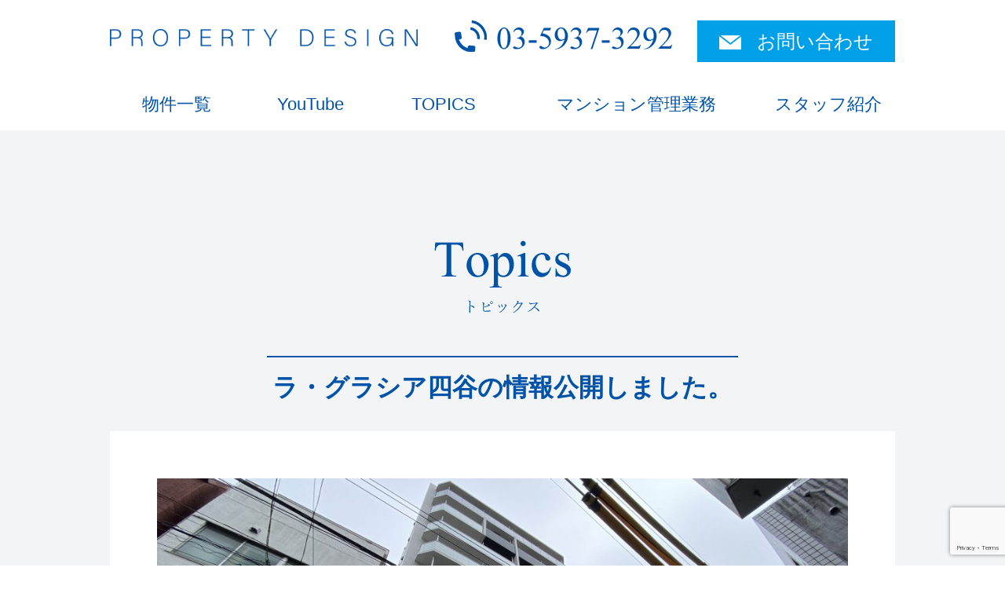

--- FILE ---
content_type: text/html; charset=utf-8
request_url: https://www.google.com/recaptcha/api2/anchor?ar=1&k=6LeuRQ4jAAAAAHzwfr6TF3A6TuAZBtcJ7hmw9j_K&co=aHR0cHM6Ly9wLWRlc2lnbi50b2t5bzo0NDM.&hl=en&v=PoyoqOPhxBO7pBk68S4YbpHZ&size=invisible&anchor-ms=20000&execute-ms=30000&cb=apu9b09ay4gv
body_size: 48579
content:
<!DOCTYPE HTML><html dir="ltr" lang="en"><head><meta http-equiv="Content-Type" content="text/html; charset=UTF-8">
<meta http-equiv="X-UA-Compatible" content="IE=edge">
<title>reCAPTCHA</title>
<style type="text/css">
/* cyrillic-ext */
@font-face {
  font-family: 'Roboto';
  font-style: normal;
  font-weight: 400;
  font-stretch: 100%;
  src: url(//fonts.gstatic.com/s/roboto/v48/KFO7CnqEu92Fr1ME7kSn66aGLdTylUAMa3GUBHMdazTgWw.woff2) format('woff2');
  unicode-range: U+0460-052F, U+1C80-1C8A, U+20B4, U+2DE0-2DFF, U+A640-A69F, U+FE2E-FE2F;
}
/* cyrillic */
@font-face {
  font-family: 'Roboto';
  font-style: normal;
  font-weight: 400;
  font-stretch: 100%;
  src: url(//fonts.gstatic.com/s/roboto/v48/KFO7CnqEu92Fr1ME7kSn66aGLdTylUAMa3iUBHMdazTgWw.woff2) format('woff2');
  unicode-range: U+0301, U+0400-045F, U+0490-0491, U+04B0-04B1, U+2116;
}
/* greek-ext */
@font-face {
  font-family: 'Roboto';
  font-style: normal;
  font-weight: 400;
  font-stretch: 100%;
  src: url(//fonts.gstatic.com/s/roboto/v48/KFO7CnqEu92Fr1ME7kSn66aGLdTylUAMa3CUBHMdazTgWw.woff2) format('woff2');
  unicode-range: U+1F00-1FFF;
}
/* greek */
@font-face {
  font-family: 'Roboto';
  font-style: normal;
  font-weight: 400;
  font-stretch: 100%;
  src: url(//fonts.gstatic.com/s/roboto/v48/KFO7CnqEu92Fr1ME7kSn66aGLdTylUAMa3-UBHMdazTgWw.woff2) format('woff2');
  unicode-range: U+0370-0377, U+037A-037F, U+0384-038A, U+038C, U+038E-03A1, U+03A3-03FF;
}
/* math */
@font-face {
  font-family: 'Roboto';
  font-style: normal;
  font-weight: 400;
  font-stretch: 100%;
  src: url(//fonts.gstatic.com/s/roboto/v48/KFO7CnqEu92Fr1ME7kSn66aGLdTylUAMawCUBHMdazTgWw.woff2) format('woff2');
  unicode-range: U+0302-0303, U+0305, U+0307-0308, U+0310, U+0312, U+0315, U+031A, U+0326-0327, U+032C, U+032F-0330, U+0332-0333, U+0338, U+033A, U+0346, U+034D, U+0391-03A1, U+03A3-03A9, U+03B1-03C9, U+03D1, U+03D5-03D6, U+03F0-03F1, U+03F4-03F5, U+2016-2017, U+2034-2038, U+203C, U+2040, U+2043, U+2047, U+2050, U+2057, U+205F, U+2070-2071, U+2074-208E, U+2090-209C, U+20D0-20DC, U+20E1, U+20E5-20EF, U+2100-2112, U+2114-2115, U+2117-2121, U+2123-214F, U+2190, U+2192, U+2194-21AE, U+21B0-21E5, U+21F1-21F2, U+21F4-2211, U+2213-2214, U+2216-22FF, U+2308-230B, U+2310, U+2319, U+231C-2321, U+2336-237A, U+237C, U+2395, U+239B-23B7, U+23D0, U+23DC-23E1, U+2474-2475, U+25AF, U+25B3, U+25B7, U+25BD, U+25C1, U+25CA, U+25CC, U+25FB, U+266D-266F, U+27C0-27FF, U+2900-2AFF, U+2B0E-2B11, U+2B30-2B4C, U+2BFE, U+3030, U+FF5B, U+FF5D, U+1D400-1D7FF, U+1EE00-1EEFF;
}
/* symbols */
@font-face {
  font-family: 'Roboto';
  font-style: normal;
  font-weight: 400;
  font-stretch: 100%;
  src: url(//fonts.gstatic.com/s/roboto/v48/KFO7CnqEu92Fr1ME7kSn66aGLdTylUAMaxKUBHMdazTgWw.woff2) format('woff2');
  unicode-range: U+0001-000C, U+000E-001F, U+007F-009F, U+20DD-20E0, U+20E2-20E4, U+2150-218F, U+2190, U+2192, U+2194-2199, U+21AF, U+21E6-21F0, U+21F3, U+2218-2219, U+2299, U+22C4-22C6, U+2300-243F, U+2440-244A, U+2460-24FF, U+25A0-27BF, U+2800-28FF, U+2921-2922, U+2981, U+29BF, U+29EB, U+2B00-2BFF, U+4DC0-4DFF, U+FFF9-FFFB, U+10140-1018E, U+10190-1019C, U+101A0, U+101D0-101FD, U+102E0-102FB, U+10E60-10E7E, U+1D2C0-1D2D3, U+1D2E0-1D37F, U+1F000-1F0FF, U+1F100-1F1AD, U+1F1E6-1F1FF, U+1F30D-1F30F, U+1F315, U+1F31C, U+1F31E, U+1F320-1F32C, U+1F336, U+1F378, U+1F37D, U+1F382, U+1F393-1F39F, U+1F3A7-1F3A8, U+1F3AC-1F3AF, U+1F3C2, U+1F3C4-1F3C6, U+1F3CA-1F3CE, U+1F3D4-1F3E0, U+1F3ED, U+1F3F1-1F3F3, U+1F3F5-1F3F7, U+1F408, U+1F415, U+1F41F, U+1F426, U+1F43F, U+1F441-1F442, U+1F444, U+1F446-1F449, U+1F44C-1F44E, U+1F453, U+1F46A, U+1F47D, U+1F4A3, U+1F4B0, U+1F4B3, U+1F4B9, U+1F4BB, U+1F4BF, U+1F4C8-1F4CB, U+1F4D6, U+1F4DA, U+1F4DF, U+1F4E3-1F4E6, U+1F4EA-1F4ED, U+1F4F7, U+1F4F9-1F4FB, U+1F4FD-1F4FE, U+1F503, U+1F507-1F50B, U+1F50D, U+1F512-1F513, U+1F53E-1F54A, U+1F54F-1F5FA, U+1F610, U+1F650-1F67F, U+1F687, U+1F68D, U+1F691, U+1F694, U+1F698, U+1F6AD, U+1F6B2, U+1F6B9-1F6BA, U+1F6BC, U+1F6C6-1F6CF, U+1F6D3-1F6D7, U+1F6E0-1F6EA, U+1F6F0-1F6F3, U+1F6F7-1F6FC, U+1F700-1F7FF, U+1F800-1F80B, U+1F810-1F847, U+1F850-1F859, U+1F860-1F887, U+1F890-1F8AD, U+1F8B0-1F8BB, U+1F8C0-1F8C1, U+1F900-1F90B, U+1F93B, U+1F946, U+1F984, U+1F996, U+1F9E9, U+1FA00-1FA6F, U+1FA70-1FA7C, U+1FA80-1FA89, U+1FA8F-1FAC6, U+1FACE-1FADC, U+1FADF-1FAE9, U+1FAF0-1FAF8, U+1FB00-1FBFF;
}
/* vietnamese */
@font-face {
  font-family: 'Roboto';
  font-style: normal;
  font-weight: 400;
  font-stretch: 100%;
  src: url(//fonts.gstatic.com/s/roboto/v48/KFO7CnqEu92Fr1ME7kSn66aGLdTylUAMa3OUBHMdazTgWw.woff2) format('woff2');
  unicode-range: U+0102-0103, U+0110-0111, U+0128-0129, U+0168-0169, U+01A0-01A1, U+01AF-01B0, U+0300-0301, U+0303-0304, U+0308-0309, U+0323, U+0329, U+1EA0-1EF9, U+20AB;
}
/* latin-ext */
@font-face {
  font-family: 'Roboto';
  font-style: normal;
  font-weight: 400;
  font-stretch: 100%;
  src: url(//fonts.gstatic.com/s/roboto/v48/KFO7CnqEu92Fr1ME7kSn66aGLdTylUAMa3KUBHMdazTgWw.woff2) format('woff2');
  unicode-range: U+0100-02BA, U+02BD-02C5, U+02C7-02CC, U+02CE-02D7, U+02DD-02FF, U+0304, U+0308, U+0329, U+1D00-1DBF, U+1E00-1E9F, U+1EF2-1EFF, U+2020, U+20A0-20AB, U+20AD-20C0, U+2113, U+2C60-2C7F, U+A720-A7FF;
}
/* latin */
@font-face {
  font-family: 'Roboto';
  font-style: normal;
  font-weight: 400;
  font-stretch: 100%;
  src: url(//fonts.gstatic.com/s/roboto/v48/KFO7CnqEu92Fr1ME7kSn66aGLdTylUAMa3yUBHMdazQ.woff2) format('woff2');
  unicode-range: U+0000-00FF, U+0131, U+0152-0153, U+02BB-02BC, U+02C6, U+02DA, U+02DC, U+0304, U+0308, U+0329, U+2000-206F, U+20AC, U+2122, U+2191, U+2193, U+2212, U+2215, U+FEFF, U+FFFD;
}
/* cyrillic-ext */
@font-face {
  font-family: 'Roboto';
  font-style: normal;
  font-weight: 500;
  font-stretch: 100%;
  src: url(//fonts.gstatic.com/s/roboto/v48/KFO7CnqEu92Fr1ME7kSn66aGLdTylUAMa3GUBHMdazTgWw.woff2) format('woff2');
  unicode-range: U+0460-052F, U+1C80-1C8A, U+20B4, U+2DE0-2DFF, U+A640-A69F, U+FE2E-FE2F;
}
/* cyrillic */
@font-face {
  font-family: 'Roboto';
  font-style: normal;
  font-weight: 500;
  font-stretch: 100%;
  src: url(//fonts.gstatic.com/s/roboto/v48/KFO7CnqEu92Fr1ME7kSn66aGLdTylUAMa3iUBHMdazTgWw.woff2) format('woff2');
  unicode-range: U+0301, U+0400-045F, U+0490-0491, U+04B0-04B1, U+2116;
}
/* greek-ext */
@font-face {
  font-family: 'Roboto';
  font-style: normal;
  font-weight: 500;
  font-stretch: 100%;
  src: url(//fonts.gstatic.com/s/roboto/v48/KFO7CnqEu92Fr1ME7kSn66aGLdTylUAMa3CUBHMdazTgWw.woff2) format('woff2');
  unicode-range: U+1F00-1FFF;
}
/* greek */
@font-face {
  font-family: 'Roboto';
  font-style: normal;
  font-weight: 500;
  font-stretch: 100%;
  src: url(//fonts.gstatic.com/s/roboto/v48/KFO7CnqEu92Fr1ME7kSn66aGLdTylUAMa3-UBHMdazTgWw.woff2) format('woff2');
  unicode-range: U+0370-0377, U+037A-037F, U+0384-038A, U+038C, U+038E-03A1, U+03A3-03FF;
}
/* math */
@font-face {
  font-family: 'Roboto';
  font-style: normal;
  font-weight: 500;
  font-stretch: 100%;
  src: url(//fonts.gstatic.com/s/roboto/v48/KFO7CnqEu92Fr1ME7kSn66aGLdTylUAMawCUBHMdazTgWw.woff2) format('woff2');
  unicode-range: U+0302-0303, U+0305, U+0307-0308, U+0310, U+0312, U+0315, U+031A, U+0326-0327, U+032C, U+032F-0330, U+0332-0333, U+0338, U+033A, U+0346, U+034D, U+0391-03A1, U+03A3-03A9, U+03B1-03C9, U+03D1, U+03D5-03D6, U+03F0-03F1, U+03F4-03F5, U+2016-2017, U+2034-2038, U+203C, U+2040, U+2043, U+2047, U+2050, U+2057, U+205F, U+2070-2071, U+2074-208E, U+2090-209C, U+20D0-20DC, U+20E1, U+20E5-20EF, U+2100-2112, U+2114-2115, U+2117-2121, U+2123-214F, U+2190, U+2192, U+2194-21AE, U+21B0-21E5, U+21F1-21F2, U+21F4-2211, U+2213-2214, U+2216-22FF, U+2308-230B, U+2310, U+2319, U+231C-2321, U+2336-237A, U+237C, U+2395, U+239B-23B7, U+23D0, U+23DC-23E1, U+2474-2475, U+25AF, U+25B3, U+25B7, U+25BD, U+25C1, U+25CA, U+25CC, U+25FB, U+266D-266F, U+27C0-27FF, U+2900-2AFF, U+2B0E-2B11, U+2B30-2B4C, U+2BFE, U+3030, U+FF5B, U+FF5D, U+1D400-1D7FF, U+1EE00-1EEFF;
}
/* symbols */
@font-face {
  font-family: 'Roboto';
  font-style: normal;
  font-weight: 500;
  font-stretch: 100%;
  src: url(//fonts.gstatic.com/s/roboto/v48/KFO7CnqEu92Fr1ME7kSn66aGLdTylUAMaxKUBHMdazTgWw.woff2) format('woff2');
  unicode-range: U+0001-000C, U+000E-001F, U+007F-009F, U+20DD-20E0, U+20E2-20E4, U+2150-218F, U+2190, U+2192, U+2194-2199, U+21AF, U+21E6-21F0, U+21F3, U+2218-2219, U+2299, U+22C4-22C6, U+2300-243F, U+2440-244A, U+2460-24FF, U+25A0-27BF, U+2800-28FF, U+2921-2922, U+2981, U+29BF, U+29EB, U+2B00-2BFF, U+4DC0-4DFF, U+FFF9-FFFB, U+10140-1018E, U+10190-1019C, U+101A0, U+101D0-101FD, U+102E0-102FB, U+10E60-10E7E, U+1D2C0-1D2D3, U+1D2E0-1D37F, U+1F000-1F0FF, U+1F100-1F1AD, U+1F1E6-1F1FF, U+1F30D-1F30F, U+1F315, U+1F31C, U+1F31E, U+1F320-1F32C, U+1F336, U+1F378, U+1F37D, U+1F382, U+1F393-1F39F, U+1F3A7-1F3A8, U+1F3AC-1F3AF, U+1F3C2, U+1F3C4-1F3C6, U+1F3CA-1F3CE, U+1F3D4-1F3E0, U+1F3ED, U+1F3F1-1F3F3, U+1F3F5-1F3F7, U+1F408, U+1F415, U+1F41F, U+1F426, U+1F43F, U+1F441-1F442, U+1F444, U+1F446-1F449, U+1F44C-1F44E, U+1F453, U+1F46A, U+1F47D, U+1F4A3, U+1F4B0, U+1F4B3, U+1F4B9, U+1F4BB, U+1F4BF, U+1F4C8-1F4CB, U+1F4D6, U+1F4DA, U+1F4DF, U+1F4E3-1F4E6, U+1F4EA-1F4ED, U+1F4F7, U+1F4F9-1F4FB, U+1F4FD-1F4FE, U+1F503, U+1F507-1F50B, U+1F50D, U+1F512-1F513, U+1F53E-1F54A, U+1F54F-1F5FA, U+1F610, U+1F650-1F67F, U+1F687, U+1F68D, U+1F691, U+1F694, U+1F698, U+1F6AD, U+1F6B2, U+1F6B9-1F6BA, U+1F6BC, U+1F6C6-1F6CF, U+1F6D3-1F6D7, U+1F6E0-1F6EA, U+1F6F0-1F6F3, U+1F6F7-1F6FC, U+1F700-1F7FF, U+1F800-1F80B, U+1F810-1F847, U+1F850-1F859, U+1F860-1F887, U+1F890-1F8AD, U+1F8B0-1F8BB, U+1F8C0-1F8C1, U+1F900-1F90B, U+1F93B, U+1F946, U+1F984, U+1F996, U+1F9E9, U+1FA00-1FA6F, U+1FA70-1FA7C, U+1FA80-1FA89, U+1FA8F-1FAC6, U+1FACE-1FADC, U+1FADF-1FAE9, U+1FAF0-1FAF8, U+1FB00-1FBFF;
}
/* vietnamese */
@font-face {
  font-family: 'Roboto';
  font-style: normal;
  font-weight: 500;
  font-stretch: 100%;
  src: url(//fonts.gstatic.com/s/roboto/v48/KFO7CnqEu92Fr1ME7kSn66aGLdTylUAMa3OUBHMdazTgWw.woff2) format('woff2');
  unicode-range: U+0102-0103, U+0110-0111, U+0128-0129, U+0168-0169, U+01A0-01A1, U+01AF-01B0, U+0300-0301, U+0303-0304, U+0308-0309, U+0323, U+0329, U+1EA0-1EF9, U+20AB;
}
/* latin-ext */
@font-face {
  font-family: 'Roboto';
  font-style: normal;
  font-weight: 500;
  font-stretch: 100%;
  src: url(//fonts.gstatic.com/s/roboto/v48/KFO7CnqEu92Fr1ME7kSn66aGLdTylUAMa3KUBHMdazTgWw.woff2) format('woff2');
  unicode-range: U+0100-02BA, U+02BD-02C5, U+02C7-02CC, U+02CE-02D7, U+02DD-02FF, U+0304, U+0308, U+0329, U+1D00-1DBF, U+1E00-1E9F, U+1EF2-1EFF, U+2020, U+20A0-20AB, U+20AD-20C0, U+2113, U+2C60-2C7F, U+A720-A7FF;
}
/* latin */
@font-face {
  font-family: 'Roboto';
  font-style: normal;
  font-weight: 500;
  font-stretch: 100%;
  src: url(//fonts.gstatic.com/s/roboto/v48/KFO7CnqEu92Fr1ME7kSn66aGLdTylUAMa3yUBHMdazQ.woff2) format('woff2');
  unicode-range: U+0000-00FF, U+0131, U+0152-0153, U+02BB-02BC, U+02C6, U+02DA, U+02DC, U+0304, U+0308, U+0329, U+2000-206F, U+20AC, U+2122, U+2191, U+2193, U+2212, U+2215, U+FEFF, U+FFFD;
}
/* cyrillic-ext */
@font-face {
  font-family: 'Roboto';
  font-style: normal;
  font-weight: 900;
  font-stretch: 100%;
  src: url(//fonts.gstatic.com/s/roboto/v48/KFO7CnqEu92Fr1ME7kSn66aGLdTylUAMa3GUBHMdazTgWw.woff2) format('woff2');
  unicode-range: U+0460-052F, U+1C80-1C8A, U+20B4, U+2DE0-2DFF, U+A640-A69F, U+FE2E-FE2F;
}
/* cyrillic */
@font-face {
  font-family: 'Roboto';
  font-style: normal;
  font-weight: 900;
  font-stretch: 100%;
  src: url(//fonts.gstatic.com/s/roboto/v48/KFO7CnqEu92Fr1ME7kSn66aGLdTylUAMa3iUBHMdazTgWw.woff2) format('woff2');
  unicode-range: U+0301, U+0400-045F, U+0490-0491, U+04B0-04B1, U+2116;
}
/* greek-ext */
@font-face {
  font-family: 'Roboto';
  font-style: normal;
  font-weight: 900;
  font-stretch: 100%;
  src: url(//fonts.gstatic.com/s/roboto/v48/KFO7CnqEu92Fr1ME7kSn66aGLdTylUAMa3CUBHMdazTgWw.woff2) format('woff2');
  unicode-range: U+1F00-1FFF;
}
/* greek */
@font-face {
  font-family: 'Roboto';
  font-style: normal;
  font-weight: 900;
  font-stretch: 100%;
  src: url(//fonts.gstatic.com/s/roboto/v48/KFO7CnqEu92Fr1ME7kSn66aGLdTylUAMa3-UBHMdazTgWw.woff2) format('woff2');
  unicode-range: U+0370-0377, U+037A-037F, U+0384-038A, U+038C, U+038E-03A1, U+03A3-03FF;
}
/* math */
@font-face {
  font-family: 'Roboto';
  font-style: normal;
  font-weight: 900;
  font-stretch: 100%;
  src: url(//fonts.gstatic.com/s/roboto/v48/KFO7CnqEu92Fr1ME7kSn66aGLdTylUAMawCUBHMdazTgWw.woff2) format('woff2');
  unicode-range: U+0302-0303, U+0305, U+0307-0308, U+0310, U+0312, U+0315, U+031A, U+0326-0327, U+032C, U+032F-0330, U+0332-0333, U+0338, U+033A, U+0346, U+034D, U+0391-03A1, U+03A3-03A9, U+03B1-03C9, U+03D1, U+03D5-03D6, U+03F0-03F1, U+03F4-03F5, U+2016-2017, U+2034-2038, U+203C, U+2040, U+2043, U+2047, U+2050, U+2057, U+205F, U+2070-2071, U+2074-208E, U+2090-209C, U+20D0-20DC, U+20E1, U+20E5-20EF, U+2100-2112, U+2114-2115, U+2117-2121, U+2123-214F, U+2190, U+2192, U+2194-21AE, U+21B0-21E5, U+21F1-21F2, U+21F4-2211, U+2213-2214, U+2216-22FF, U+2308-230B, U+2310, U+2319, U+231C-2321, U+2336-237A, U+237C, U+2395, U+239B-23B7, U+23D0, U+23DC-23E1, U+2474-2475, U+25AF, U+25B3, U+25B7, U+25BD, U+25C1, U+25CA, U+25CC, U+25FB, U+266D-266F, U+27C0-27FF, U+2900-2AFF, U+2B0E-2B11, U+2B30-2B4C, U+2BFE, U+3030, U+FF5B, U+FF5D, U+1D400-1D7FF, U+1EE00-1EEFF;
}
/* symbols */
@font-face {
  font-family: 'Roboto';
  font-style: normal;
  font-weight: 900;
  font-stretch: 100%;
  src: url(//fonts.gstatic.com/s/roboto/v48/KFO7CnqEu92Fr1ME7kSn66aGLdTylUAMaxKUBHMdazTgWw.woff2) format('woff2');
  unicode-range: U+0001-000C, U+000E-001F, U+007F-009F, U+20DD-20E0, U+20E2-20E4, U+2150-218F, U+2190, U+2192, U+2194-2199, U+21AF, U+21E6-21F0, U+21F3, U+2218-2219, U+2299, U+22C4-22C6, U+2300-243F, U+2440-244A, U+2460-24FF, U+25A0-27BF, U+2800-28FF, U+2921-2922, U+2981, U+29BF, U+29EB, U+2B00-2BFF, U+4DC0-4DFF, U+FFF9-FFFB, U+10140-1018E, U+10190-1019C, U+101A0, U+101D0-101FD, U+102E0-102FB, U+10E60-10E7E, U+1D2C0-1D2D3, U+1D2E0-1D37F, U+1F000-1F0FF, U+1F100-1F1AD, U+1F1E6-1F1FF, U+1F30D-1F30F, U+1F315, U+1F31C, U+1F31E, U+1F320-1F32C, U+1F336, U+1F378, U+1F37D, U+1F382, U+1F393-1F39F, U+1F3A7-1F3A8, U+1F3AC-1F3AF, U+1F3C2, U+1F3C4-1F3C6, U+1F3CA-1F3CE, U+1F3D4-1F3E0, U+1F3ED, U+1F3F1-1F3F3, U+1F3F5-1F3F7, U+1F408, U+1F415, U+1F41F, U+1F426, U+1F43F, U+1F441-1F442, U+1F444, U+1F446-1F449, U+1F44C-1F44E, U+1F453, U+1F46A, U+1F47D, U+1F4A3, U+1F4B0, U+1F4B3, U+1F4B9, U+1F4BB, U+1F4BF, U+1F4C8-1F4CB, U+1F4D6, U+1F4DA, U+1F4DF, U+1F4E3-1F4E6, U+1F4EA-1F4ED, U+1F4F7, U+1F4F9-1F4FB, U+1F4FD-1F4FE, U+1F503, U+1F507-1F50B, U+1F50D, U+1F512-1F513, U+1F53E-1F54A, U+1F54F-1F5FA, U+1F610, U+1F650-1F67F, U+1F687, U+1F68D, U+1F691, U+1F694, U+1F698, U+1F6AD, U+1F6B2, U+1F6B9-1F6BA, U+1F6BC, U+1F6C6-1F6CF, U+1F6D3-1F6D7, U+1F6E0-1F6EA, U+1F6F0-1F6F3, U+1F6F7-1F6FC, U+1F700-1F7FF, U+1F800-1F80B, U+1F810-1F847, U+1F850-1F859, U+1F860-1F887, U+1F890-1F8AD, U+1F8B0-1F8BB, U+1F8C0-1F8C1, U+1F900-1F90B, U+1F93B, U+1F946, U+1F984, U+1F996, U+1F9E9, U+1FA00-1FA6F, U+1FA70-1FA7C, U+1FA80-1FA89, U+1FA8F-1FAC6, U+1FACE-1FADC, U+1FADF-1FAE9, U+1FAF0-1FAF8, U+1FB00-1FBFF;
}
/* vietnamese */
@font-face {
  font-family: 'Roboto';
  font-style: normal;
  font-weight: 900;
  font-stretch: 100%;
  src: url(//fonts.gstatic.com/s/roboto/v48/KFO7CnqEu92Fr1ME7kSn66aGLdTylUAMa3OUBHMdazTgWw.woff2) format('woff2');
  unicode-range: U+0102-0103, U+0110-0111, U+0128-0129, U+0168-0169, U+01A0-01A1, U+01AF-01B0, U+0300-0301, U+0303-0304, U+0308-0309, U+0323, U+0329, U+1EA0-1EF9, U+20AB;
}
/* latin-ext */
@font-face {
  font-family: 'Roboto';
  font-style: normal;
  font-weight: 900;
  font-stretch: 100%;
  src: url(//fonts.gstatic.com/s/roboto/v48/KFO7CnqEu92Fr1ME7kSn66aGLdTylUAMa3KUBHMdazTgWw.woff2) format('woff2');
  unicode-range: U+0100-02BA, U+02BD-02C5, U+02C7-02CC, U+02CE-02D7, U+02DD-02FF, U+0304, U+0308, U+0329, U+1D00-1DBF, U+1E00-1E9F, U+1EF2-1EFF, U+2020, U+20A0-20AB, U+20AD-20C0, U+2113, U+2C60-2C7F, U+A720-A7FF;
}
/* latin */
@font-face {
  font-family: 'Roboto';
  font-style: normal;
  font-weight: 900;
  font-stretch: 100%;
  src: url(//fonts.gstatic.com/s/roboto/v48/KFO7CnqEu92Fr1ME7kSn66aGLdTylUAMa3yUBHMdazQ.woff2) format('woff2');
  unicode-range: U+0000-00FF, U+0131, U+0152-0153, U+02BB-02BC, U+02C6, U+02DA, U+02DC, U+0304, U+0308, U+0329, U+2000-206F, U+20AC, U+2122, U+2191, U+2193, U+2212, U+2215, U+FEFF, U+FFFD;
}

</style>
<link rel="stylesheet" type="text/css" href="https://www.gstatic.com/recaptcha/releases/PoyoqOPhxBO7pBk68S4YbpHZ/styles__ltr.css">
<script nonce="NzDcW-tuOcXhT6uSRxEWBA" type="text/javascript">window['__recaptcha_api'] = 'https://www.google.com/recaptcha/api2/';</script>
<script type="text/javascript" src="https://www.gstatic.com/recaptcha/releases/PoyoqOPhxBO7pBk68S4YbpHZ/recaptcha__en.js" nonce="NzDcW-tuOcXhT6uSRxEWBA">
      
    </script></head>
<body><div id="rc-anchor-alert" class="rc-anchor-alert"></div>
<input type="hidden" id="recaptcha-token" value="[base64]">
<script type="text/javascript" nonce="NzDcW-tuOcXhT6uSRxEWBA">
      recaptcha.anchor.Main.init("[\x22ainput\x22,[\x22bgdata\x22,\x22\x22,\[base64]/[base64]/[base64]/KE4oMTI0LHYsdi5HKSxMWihsLHYpKTpOKDEyNCx2LGwpLFYpLHYpLFQpKSxGKDE3MSx2KX0scjc9ZnVuY3Rpb24obCl7cmV0dXJuIGx9LEM9ZnVuY3Rpb24obCxWLHYpe04odixsLFYpLFZbYWtdPTI3OTZ9LG49ZnVuY3Rpb24obCxWKXtWLlg9KChWLlg/[base64]/[base64]/[base64]/[base64]/[base64]/[base64]/[base64]/[base64]/[base64]/[base64]/[base64]\\u003d\x22,\[base64]\x22,\x22Fl06wrtpw4MmDcOmwopiw6XCqzlBYUbCtMK7w5UewqsaKgQgw5HDosKsPMKjWhvCgsOFw5jCisKsw7vDiMK4wp3CvS7Do8K/woUtwoDCicKjB0TCuDtdfMKIworDvcOZwq4cw45YQMOlw7RpIcOmSsOowo3Dvjs3wp7Dm8OSX8KzwptlDGcKwppew7fCs8O7wobCgQjCusOLVATDjMOUwp/DrEofw7JNwr1PVMKLw5MEwrrCvwoNazlPwqzDtljCskUGwoIgwpXDhcKDBcKAwpcTw7ZiY8Oxw65CwoQow47DtWrCj8KAw5FZCChkw753ETDDnX7DhGtJNg1cw4ZTE19iwpM3AMOqbsKDwo3DjnfDvcKmwq/Dg8KawoJSbiPCoHx3wqciF8OGwovCm2BjC1/CrcKmM8OJEhQhw7nCiU/[base64]/DncKfKwjCoArCscOJMELDl8Ouw6nCqmN+PsO4Ww/DlsKCTMO5ZMK8w7MOwoF+wp3CgcKhworCrMKEwposwqTCh8Opwr/[base64]/[base64]/CgMKjXsOLw5QOEQdUw4QAJmcAJjR9QcOqfT3DnsKNTiwywpUOw6/[base64]/ChVbCqsKXH8Klw7o2JxoJXcOLw4dDAynDm8OaHMKQwpPDtkIjfAvCigEHwolow5LDtybCqTQ9wqfDucKDw6QywpjChEACCsO7UUMxwqZVNMKQRQjCj8Klcw/Dln0xwrt1bsKfCMOSw4d8SsKIeDbDp39zwoAlwphccyxjfMK3S8Kewr9yVsKva8OeSwUAwrvDlDHDrcKfwrxfBF0tVBYXw6bDmMOew5nCusOBcFrDk0RDVsOFw60hcMOjw6/[base64]/DnxIpbMK6w6oPwqpXw78Cw5p6wqXDnCVFYsKBPMOvwr8ewrzDuMOdIMK4SwbCvMKjw5bCpsO0wqkkIMOYw4jCuDBdEMKlwoN/DWhhWcOjwrtwODtuw40Gwp9cwo3Du8KxwpVow7NOw4vCtiYTfsKlw7/CjcKlw5bDjQbCtcOzMVcBw4BiLMKewr4MN1nDiBDCoFIyw6bDtC7Djg/Cr8K6RMKLwp0bw73DlAjCuW3Dv8O8fi/DpMKwbMKZw53DjGhgIzXCgsOOe2bCj11Ow4zDjcK+cnPDucOKw58uwoY2YcKwDMKaJH7CvHXDlwsLw7UDenPCkcOKw4rDhMOPwqPCpsOnw5B2wqpAwrHDpcKuwpfDnsKow4Muw7DCsy7CqWJUw5bDnMKtw5/Dm8OTw5jDhMO3J1TCisKtfUtVLsK2NsO/XinCncKjw49tw6nCvMOwwqnDnDFfaMOQQMK5wpDCrsO+OwvCkkBtw6/DvMOhwrLDhcK/[base64]/cMOHw4hpBBnDkiN6w5UZw6nClMKFCD9uesOzPR3DiGzCqw9dMRVHw4NJwqrCtVvDkgjDoQd4wpnDqz7Dm3xcw4g4wpnCj3TDi8OlwrVgVnk4MMKQw7vDuMOIw7LDkMOIw4LCoWEpKcOvw6hwwpDDn8KkCBZPwq/DshM7R8OowqHCnMOeNMKiwp4RKcKOF8KLcDF+wpAIH8OQw5HDsArCl8KTaRI2RDwww5rCmx13wq3Drh5RAsKfwq1mFsKRw4XDkAvDuMORwrHDsndmKRjDrsKyKHrDrmlXeQ/[base64]/CuMKPBMOOKcKfw5PCoMKNYDjDpXrDqcKcwpMLwpVpwpFQfFhhADtqwrzCvBPDsC1IZRhsw4wJUQ8LH8OOJVdMw7ImOn4awrIJa8OCVcOAXGbDuHHDkMKlw5vDm3/[base64]/DijhLcsKVw67Dh8O+M8KMwpvDlMKia8OuwrvCsRR5SEIpVg7ChcO7w7plKsOxKhxSw6TDqmTDoDPDnF8dS8Kxw7w1ZcKawpwdw63DlMOzFybDg8KsfyHClmDClsOdJ8ONw4nCrXQ1wo/CjcOZw5XDhMKRwp3DgAIkG8Ozf3RpwqnDq8OkwpzDnsKVwrTDqsKXw4YIw5xFFsKXw6bDvTUzdEoBw544esK4wp/Ci8KFw6tUwq7CtMOTTcOBwobCscOGeHjDnMKAwqY8w4kWw6lbeC8Jwpp0IVMpO8KlUVLDhmINP2MVw67DicOuScOFZ8KLw6UGw7U7w4nCh8KDw67Ch8KsGVPDuUzDr3ZUeRDDo8OXw6sFTwt4w7jCqHRdwqHCosK/[base64]/Coz5oRT9kwq4AFGkLwoHCtsKjwosbw75Tw47DtMKDw7Y+w40Ew73DhjPCi2PCsMKawo3CuSfCvjvCg8OQwr8Pwql/wrNhJcOEwqvDpnMid8KswpMmUsOgPcObc8KAaBNTaMKtLMOlQ1Q4ZnFTw45Aw4DDjTIbUMKiI2ARwrt6JHrDuCrCrMO/w741wpvCssKtwrLDjFHDuwAVw4IzR8Odw4VIw5/DtMOCEcKXw5XClicYw5NJNcKQw40haGIxw5zDpcKhLMOOw5sGYgfCg8OoRsKyw47Cv8OPw4oiE8ONwr3Do8K7KsKpATHDnsOLw7TChhLCl0nCucO/[base64]/CvCcJdcKVwrN1wr4hAS0ww69yJiEtwqNqwoAEUAVdwpvDg8OowpM2wrhuSi/CocOcNiHDh8KUaMO3wpvDn2YffMO7wo9swoAVwpY0wpEBLEDDkjbDqcKUJcOGw4opd8K3w7DCr8OZwrUbw7oMQB4pwpbDo8OwIzNFfgrCh8Olw4YTw6EaYFA/w5zChsOeworDshLDlsOPw4wwNcOaHnNiLT9xw4XDqXbDnsOBWsOkwqskw7t6w49sTn/CimkzOSxwUlXDmQnDh8OLwoYPwobCkMOoY8KZw5w2w7LDn0HDpy/DpQRVclBIC8O4N0Zbwq7Clg9uOsOZwrBkRXjDm0djw7BKw7RnJQvDvR8TwoHDkcKIwpoqIsK3w6NXax/[base64]/CllTDsC3CrcKLZsKrasK+Nik2w7PDjl/Cs8OkUsOLNMK9MispWcOXRcOufA7DnRxdW8K3w7HDqcOxw7zCumYzw6Euw7J7w51AwpjClDnDm28uw5vDmw3ChsOxek8Zw4JBw78SwqoWFcKhwowzE8Kbwo/CgMKjcMKkaSJ3wrTCjcKXCBtuRlPCjMKww47CqiLDk1jCkcK0ORHClcOdwqvCrjZKKsOOwrYMEFYbOsK4wq/ClBTCsGwHw5ENfsKZbScdwo/[base64]/cT/[base64]/HAXDsMOjRAJPw4HCrHALMMOPWErDi8KSw6XChwDCvmbChcORw5jCmG4nSsKwHE7Ct0DDu8O3w6VqwpPCu8ODwq4nT2rDhhcLwqsLO8OmdllwSMKTwotoWsOXwpHCoMOTGXLCl8KNw6fChDTDpcKbw7/DmcKbwp8aw6tnVmRTw6jCqClBcsO6w43Cm8KyWsOiw6nDpsKSwqVwfUNjP8KFNMKhwoMYFcOgFcOhM8Obw4jDmXfCgEnDh8KcwoLCmcKCwpNNYsO1wobDkFoMXG3ChDsiw7w3woU/wpjCp3jCisOyw5rDkl1PwqTCjcO7DT/Cj8OBw7x3wqvDrhtmw5Rnwr4qw5hJw5PDrMOYUMK5wqIRwpV7IMKxDcO2djTCinzDvcKtV8KiQMOswpoXw4wyHsODw4o3w4h/w5wvGsOAw7zCo8Ogd1kbw6M6wrvDhcKaE8Oyw7jCj8KswqNdwq3DpMKew7bDicOQNBA4woViw6M4Kjtuw4RYBMO9MsKWwoRRwrFmwoLCscOKwoMYMcKYwpnCmsKbI2rCqsKqUB1lw7JgCEnCssOKK8O0w7HCpsKaw7/CtQQKw6LDoMKTwqAjwrvCuiDCp8KbwrbCpsKaw7QLAz3Do3VqVsK9e8O0acORNcOsS8Odw6ZsNgbDucKqIsO4XzRpDsKXw7kbw7jCqsKvwrg8wonDgsOlw7XDjkZxQ2VZSzcVWz/Dg8Ofw7jCqsOqZgJCCT/[base64]/CucOCw4rCscODw4A9XydSwpjDoHIsV1rCkyY+wplXwr7Dp1NYwol1QwZbw7xlwpfDmMKww5vDtS5zwrIWPMKmw4AOR8KCwr/DvMKsScOmw5AMTkU6wrHDv8OlW0rDg8KKw6ILw6PDgH4+wqwPQcKBwrbDv8KPPMKdFh/Chg1tc1DCkcK7I0/Dq3PCrMKIwo/DrMO3w7wvbhrDlG3CmHwqwqN7YcKaVMK7Xl/CrMK0wrgdw7VpShvDsHjCo8KUSDJSD18vOlPDh8KJw5V6w4TCjMONwoEgJyQsMlw7fMO9C8OBw41tKcOQw6kMwq5uw6bDmibDpRTClcKCSGI/w4HCsChYwoDDqMKcw5ALw4peGMK1w7wHFMOcw4Adw5rDlMOmV8KIw4HDoMKQHMKbAcKrSsOiEirCuijDmzpVwqHCszNAUCLCiMOgF8OHw6BNwosYUMOBwq/DpMK5YwXCnil1wq/DvDbDhEAPwqtbw7DCuXoIVi4Sw7fDokNIwrzDmsKVw50IwqZBw47CmcKuZRc8ECbDlGgWcsOJKMOgT2/CicOZYAt5w4HDsMOXw7nCkFfChcKbC3AqwpYVwr/CgFLDlMOSw7/CoMKawp7DqMKdwolAU8KVDFRpwrkxcHYyw5gQwpLDu8O3w4s1VMK9SsOaX8K6A2PDllHDuzh+w7vCnMOjPSwiAznDmywNfFnDj8KiHHHDninDs0/ClEwAw7hMehLCr8OJRMOew4/ClsKYwobCvlcCd8KNYW/Ct8KYwq/CtC3CoybCgMOsbsKZRcKYw59cwqHCrghzGW8mw6xlwpwyL2hkdmF5w48xw5F5w7vDoHI0LkvCgcKVw4VQw7Mfw6bCo8KRwr3DmcKUaMORajFVw7pdwqcTw7EOwoYYwoXDmyPCnHzCvcOnw4BYHndnw7bDtMK5a8OlWXciwrEeD10JSsOyXBcBTcOxIMO/w5bDiMKIWHrCiMKkXxRdUHhfw7HCgynCklXDolsVcsKuQyLCok5+HsKfGMOTGcKww6/[base64]/Di2pIwoUSw6cgLBc9DSnDjhbDgMOXTsOuUTHDncK0w7NpDwRew5jCgMKvQH/[base64]/ClVlIw6E8IcOOwqnDusK5wofChTknSsKNXsOww4McPCnDrcOtwqQzOcK5fMOoNkvDpcO1w6hbS0htcG7CpCfDqsO3IRzCoQV9w7bChmXDojfCkcOqUWrCuD3Cj8OEUGMkwo8fw4YlP8ODTXN0w5vDpGDCoMK1b2LCu1XCoGp1wrfDjVLDk8Ozwp/DvBlBS8KiWsKxw5lRZsKKw6U0CsKZwpLCkiN/fhsYJkHDkzhgwpASRVwMMDc1w4lvwpvDgwZJCcOobVzDpTnCknnDg8OWdcKzw4p1QhoYwpFIUFcNFcOZTWd2wovDjX8+wrlTZMOUOSETUsOWw53DgcOew47DpcOSbMOlw44hWsKHw7/Du8Opw5DDvWsKfzDCtV4Hwr3CvmbCrRYEwpsIEsOawqbDjMOqwpPCj8OeKSDDhWYdwqDDrMKwCcOxw6Qww7fDgFvDmhjDjUXClGlEScOKfgjDgQtBw7nDgXIewrJ/w5keKUTCj8O+L8KNY8K4V8OIQsOTbcOYVjFSIMKbWsOgU2dBw7fCihbCuXnCmzfClE/[base64]/CgsKQwoNcwrUYdGDDuEgxwqTDhMOGwoPDucKEwpxgFDjCqMKscGgYwojDjsKYDxwvN8Oiwo3CsUnDhsOjXzdbwpXChcO6IMOyYxPCscKZw4TCg8K3w4HDgX4gw7J2WEh+w4RLDGQ0BU3DusOqPz/[base64]/DqVEbwrvCm8KwT8KGw5fDtizDpcOdwpbDt8Khel/Cl8Omf3Qfw6lqDifCg8KUw7vDp8OYam17w4MNw6/Dr2dKw7sMfGTCiwJpwprDgw/DnR/[base64]/DpjDCqXwRw4gEDBVYwqUvecOHwrhwwqXClcKUG8KqRkhGXiDCvMOULlx+csKQwo4ICcOow5/Dv0gzU8K0GcOSwqXDpiLCs8K2w6dfJsOUw77Dtgx1wq7Cj8OmwqNqWytLKsO7cwDCsFspwqMrw77CnnPCphvDgcO7w4AHwqrCpXHCpsOXw7fCoAzDvcKJVcOIw4cnT1LClMO2RhADw6BFw4/CpcO3w7nDlcO4NMKkwrFDOB/CnsOwT8O4YcOfXsOOwovDiQbCscKdw6bCg1Y+Nk4Mw75OSwHCn8KqCCpKG2JfwrBYw7TCs8O3ATLCg8OeQmrDgsO2w6bChh/ChMKUbcKJXsKmwqt3wqYAw73DkXTCl1vCpcORw7lPGk1JOsObwqDDsQHDlcK0OW7DjHdgwrDChsOrwrAAwpPCqsOFwo/DjTLDpikhSVvDkh07DcOUSsOFwqxLccKGRcKwP24fwq7CnsOyWUzCl8Kww6R8SGnDvcOGw7hVwrMzMcO5C8K+ACzCsg5kaMK7w7jDkxxySsOLF8O/w6tpY8Otwr8rJXEXw6gINU7CjMO3w7lpXg7Dv1FAOxXDuBUGDMOHwobChgInwpvDg8KAw58AJMKlw47DicO2PsOcw7vDkzvDqgwBNMKXwrkDw4RAKMKBwpoSfsK6w67Cnnt2JTDDtgQ+RzNcw7TCoVnCpsKiw4bDp1pfPsKdTRrCiErDvhjDiAvDjjLDk8KOwqjDngt/wqkUIMOnwqjCoWjCnMO5csODw4fCoyQ7YGHDjcODwq7DjkoObEvDtsKLf8K5w7NswrfDr8KsQnbCsGDDuAbCv8KZwpTDgHFPeMOxNMORIcKawrdUwpzDmhfDmcO6w4kOAsKzJ8KtdcKUesKew5hcwqVWwoVpXMO+wo7Do8K/w7towrnDpcO5w69ywqk8wr56w5XDmVoVw6JHwqDDv8KxwpTCtCjCs3PCoA7CgAzDlcOXwqHDuMKbwpZMDQQjJW5DSSXCvzvDs8OXwrPDu8KCWMKUw7NrEhPCu2MXZBvDrWtOdcOYMsKOIDDCt3HDtATDh0LDix/DvMO8CXZow7jDr8OuOj/ClMKWdcO/wrhTwp3Dn8Onwr3Cq8Oww4XDj8OeOMKZTF3DksKZUTIxwrvDm2LCpsO6FcKywrZjw5PCjsOQw7t/wqnCrl9KDMObw7hML1szDnw/UC0rfMKWw6ljWT/CuE/CnwMTGUXCvsKhw4xBeSt0wqNYGUtRa1Zfw75iw74wwqQ8w6HCgznDgm3CnzPCoWDDulBxT245QCXCiAxFQcOGwrPDmz/CtcO+fMKtGsKFw4fDqcKaLcK1w7h6wr7DkzHDqcKEUGM8Bw5mwqAaX1sjw78HwqJHW8KuO8O6woI2OHfCjg7Dk1/DpsOLw5cKIBRdwr/DlsKaLsOYCsKZwpDDgcOBS01eDS3ComLCucKyRsOnRMKrV0zCtMKeF8OsdMKLVMO+w6/CiXjDuk5cNcOEwovChkTDow87w7TDucOdw6PDq8KfNAXCscKswowYwobCqcO9w5LDmnvDsMKgw6/[base64]/CpcKUw7XDvBHDm2ICw7zCgMOSwo86w73CgMOSO8OqU8KBw4jCs8O3DC4TUljDkcKLFMKywqgNHMOzFkXDsMKiHsKuIkvDr1fClcO0w4bCtFbDnMKgI8O0w5jCoxwVVCjCuzc7wrLDscKJf8OgQMKXGsKow6vDuGDCqcOvwrjCsMKDDm1qwpPCjMO/wqnDljR3W8Oiw4HCvg5TwozDucKCw7nDt8Odw7XDtsKHH8OtwrPCoF/Cun/[base64]/DjMObw6cnRiIIFsKKwqAtUxREWBJLB2XDlcKtwqguCsKxw5k4acKaenbCuDbDjsKGw7/[base64]/dcOeXsOYwobDl8Ofw7zCpkzDkwcgPMKvLMOjb8ODC8O1w7LChkAOwr7DkD1dwrBrw7UmwoHDj8KMwo/[base64]/DlxZbwqY3OyrDrD5awqpNPAjCpyfDpmvDsAJHYgI3JsOew7tkLsKzEwTDh8ODwrLDhcOVSMKvRcOcwrnCni/[base64]/O8KCeRdYH8O+AQfDmsOgw4kBBjnDjU/CrDXCtsO4w4jDtwPCnnLCpsOGwrsPw5lzwptuwpjClMKiwpnCuxN/w7wEPXXDn8Ktw51OBHVaSj5NF1HDpsKUDh0OPFlIQMOVGMOqIcKNcg/DscOrLSbDrMKPPMKlw7nDnhYmKRNBwqB4GsOqwrrCgzJmFcKvVjfChsOswoxDw6MGFcOCSzDDogTClAI0w7phw7bDk8KPw4HCpSdCKEZcA8OENMO4eMOJw7jDinprwqXCpMKsVQssa8KgU8OHwpbDpMKmMxzCtsKpw5smw5h0Zz/DpsKgXBnCvEJlw4PDgMKAIsK8wrbCs2YQw4DDpcOEAsOLDsO+woElBDvCgDUXa1tawrDCgisRDsKOw43CmBLDi8OCwooaDwfCqk/CvsOmwp5SBllQwqM+TSDCjBDCt8KneXQCw5vDuBN+dFstKlp4c0/DsxFPw49tw5lCL8OGw7t2bcOlfcKiwo5uw5spZiltw6zDqmRjw4tyIMOQw7E6wqHDs0vCvxUqWcOvw5Biw6FOQsKXwpfDjzTDoyHDjsOMw4PCrXkfUzUfwozDjxhow5DCtRfDmUzCvml+wr1GZMOXw5Yqwp1aw7QXHMKnw5bCt8KQw4FbXUDDncOXeyIeDcKnbsO5Ni/DisOnbcKnVyg1XcKzXyDCsMOQw5rDgcOKFTPDiMOXw53DhMKSCRU8wqHCi33Cn3ATw7w+GsKLw6QlwpsmcsKNw4/CugjCk0AJwobCr8KHNjzDjcOJw6ExO8KPNCfDj1DDhcOvw4fDhBzDmsKMUizDrT3CgzFmaMKuw4EMw6s2w54Qwp9bwpgIf1hIOFpQccK+wr/Do8KRbQnCtXjCl8Klw702w67DlMK1CUHDonZVR8KaO8KZKmjDqzQ2Y8O2LBzDrkLDvUpawpt0QgvDqXI7wqsvVC/Cq2LCtMKPEQ/CunLCoWXDqcOobmFVLDc9wq5yw5Mzwpt2NgVdw4zDscKxw5/DpmYTwrU+wonDvMKow6o1w73DqMOQf2A4wphQYj1dwq3DlypqdMKhwpzCoVFqT0/Ct31ow5zChlt6w7XCo8KuYC1jBE7DgiDCsRkZcDp5w55ww4ArEMOewpDCqsKjWnctwoRURS3CnMOKw7UYwrB9wojCqW/CqcKSPU/Cth9ccMO4RyrDljYXaMKAwqJzMC87XsOhwrsRBcKka8K+Lj50UVvCh8OIPsOzQgvDsMOAIRTCuzrCkQ4Aw5bDrG8iXMOHwrzCvlwZAW4Xw5HDrMKpQC0IZsOnEMKNwp3CqXHDv8K4LsOXw4wEw5LDssK+w4/Dh3bDv1nDlcOEw4zCjmLCm0jCu8KJw7QDw75rwoNNTjUHw5bDh8Kfw7wfwpzDtMKSdsOFwpZwAMO2wqpNJiPCs3Vjwqpdw4Elwokgwp3ChcKqBU/CmDrDhC3CrmfDpsK1wqfCvcOpbsObU8OBf3NDw4Rjw5nCkD/[base64]/ASfCtQTDu8Kqwp5Iw5Nqw4fDqkjDtBMuw73CtsKbwpxlNMKVa8OLFw3CgsK7JgkMwqkZf3YbV13CtsKKwqEidnxYH8KMwoXDkVfCkMKuw4h8wpNkwrPDjsKAIlktHcOPPQvCrBPDgcOKwqx6F33ClMK/emvDgMKBw74Lw6FjwrVyPF/DiMOVHMKzUcKcVVBVw6nDnUpxch3CuX89LsKaIklswpPCj8OsOm3DjcODIMKZw4DDq8O1EcKlw7Q1w5DCqcOgK8O2w5XDj8KJZMKVCWbCvAfCgRoeXcKRw6/Dg8OBwrB1w4xAdsKJwohmJS3DvwFHFcOnAsKRZ00cw7w1ZsOHdMKGwqDCicKywphxax3CssOQwqPChjXDqzPDtcOyTMKdwqzDhknDtWHDiFTDhi02wq0wF8OLw6DCpMKlw4AQwoTCo8Ona1cvw4R/L8K4I31Zwp09w4vDk3JlWEvCozbCgsKqw4ROScOywoBrw6MCw4HChsKALH97wrrCunM1bMKqN8KqPsOYwrPCvn4USMK5wqbClMOQElx/w53DlMOLwptFdsOIw4HCqAgVYWDDvTLDhMOvw6sZw5vDusKewq/DoTjDs2DCuhLDgsOAwqFMw7lSBMKGwp9DSjorScK+Om92J8Kzw5NCw5zCijbDuyzDuHLDi8O3wrPCo2vDscKlwr/[base64]/DoTjDkEo8w5pywrbDqcOYPxt4woIzQMKANhXDjU4cR8O/wrfClQrDs8K6wo01XgfCsGxKPGzCrX4Nw4LCl0Vfw7jCrsKpbUbClcKzw7vDmhlfI2Z9w6VZMzTCl00nwoLDnMKZwozDpjjCgcOrSDfCv37Cmw5tNlY+w7NQHsK5IsKAwpfDgATDmXHDuVx9UlJCwrUEOcKJw71Lw44nWUhiNcOQJF/CvMOLRlIGwovDlVTCv1HDm2zCg15KTWMfwqR8w6fDhVvColbDnMOQwpA4wrjCiEYQNg9lwoDColgbNjhmNGfCj8Obw71Nwq1/w6kOL8KuGMK2w6g7wqYPXXHDlcO+w5pVw57CuW4RwpUtM8KUw4DDhMOWbMKBB3PDmcKlw6jDrzpRW0sjwrAmSsKJIcKZBi/CtcO7wrTDjcOxXMKkKFc1CxVZwo7Ctjs7w63DohvCvnE1wo3Cs8O4w6rDiBfDiMKDCGEJFcOvw4TDsUQXwoPCp8OAwoPDnsKzOBXCtEhqKiNCWijDplDDim/CiwFlwq1Vw5/[base64]/ChMKhR3fClGcRwr1XAsO8W8Kxw77Dv8KHwoUvw67CjRDCk8Ogwo7DsyR2w5DCosKcwr8jwpxDDMOOw44JK8OZaEFswr3Co8OHwphqwoRrwoDCmMKJasOJL8OFOsKNAcKbw6gSNT/Di2rCscOhwrI5d8Orf8KKLjHDqcKrwqAfwpjCm0bDi3PCkMKdw51Ww7U7csK5wrLDq8O0IcKPbcOxworDs2ATw4JJDDpKwrAFwrkOwq5tbS4Ew6nCgAE6Q8KnwqVow6XDiA7CkRdudHvDmnzClcOUw6IvwojCnzbCq8O9wrvDkMOYRiFrwqHCqMO/SMKdw4fDm07CoH3CiMKKw57DscKdL3vDr2PCgljDhcKmFMOyfEJ2RlUIw5TCuAlYw4LCqMO9f8Ojw6rCtk9+w4hadsKewqQcYTRWAzzDuWXCm0dmHMOiw6pfXsO0wp82QybCi3YYw4DDvsOWfMKHU8OLIMOnwp3Cm8KNwrVPwrhsJ8O1am7DqEtMw5/DuijDlCEjw64jBsOZwr9jwoXDvcOLw6R/HxhMwp3CrsOGPDbCi8OUWcKhwqthw4VQD8KZKMOnKsOzw5E0WsK1Bi3ChFU5aGw2w7LDhWxZwozDk8K+NsKzUsOJwqvDssOaP3DDs8OLEmIrw7HCucOtL8KtPX/DqMK7RTDCvcKxwol5w4FgwqDCmcK+f3hwMcObX1jCnEN6B8KDPhLCt8KUwohnYS/ComLCsnTCiw7DsRYMw69ewo/Cg0LCuABrcMOecQJ/w6bDusKeaA/[base64]/w6fCvk3ChQDDhEkCwrjClcOyw6zCgsOeQ8KaFDsPw6cfw5FMIsKDw5E1ews1w6sAU0E1bcODwozDq8KyR8O6wo/DhDLDsiDDpy7CqDNjfMKkw71mwoEBw4IVwo5PwqnCoQLClnNqBS9kYBHDvsOvb8OMRF3Ch8KLw5hsO0MVGcOhwok/EXQ9wpsFOsOtwqFFHknClmrCvcObw6phS8OBHMOywoTDrsKswoEiG8KjDMOsRsKiw7QyZMO4I18IS8K+HijDqcOfwrZ4A8OjYRXDmcOUw5vDncKNwr07ZGwmVB45wprClUUVw4xHal/DtAXDvsKrPcKDw6TDt1QYUmHCtm3Dul7Dr8OWD8K6w7vDvR7ChgvDusOwdENnWcOfPcOgNmACEBJ7wqjCvU9sw6/CocKrwp89w5TCgsKBw5o5Fk8cB8OHw5nDshQjOsO3XC4MIR1cw7IDO8Krwo7DvAReE0JwS8OCwqQVwpwmwqzCjcOww4YrYsOgQ8OvMy7Dq8OSw7x9ZMK/[base64]/EFgjw4jCigdsPzkOPlcMYxQpa8KGL8OXwokJM8KTH8OAFMK0A8O5CcKfF8KgOsOuwrQywpldasO8w51faT4aPH5WIsKjTxplKktLwqzDmcK8w49Lw6hAw50twpVbMBBZU1/DlsKFw4ASQkzDvsOWd8KHwr3Dt8OYQcKOQjTDtGnCniEPwo3Cm8OBegfCrcOZeMK+wqA0w4jDmiANwpNIED4vw7vDvkrCjcOrKcKCw5HDrcOHwrjCgD3Dj8ODZsOowoNqwonDqMKwwovCgcOzW8O/[base64]/[base64]/DhMKUK8OuawxcU8OPw7EqKWXDksKvNcKuwpHClANlE8OcwrYcMsKyw6E+e3x7wqdxwqHDplRpD8Oyw5bDjcKmLsK2w7c9wrU1wrkjw5xgFn4Two3CrcKsXiHCm0sfUsOCScKsHsKOwqk/FgLCnsOQw6jCq8O9w67CtxDDrxDDm1rDpHfCjRbCnMKMwoTDr2fCg1pFNsKlwrTCoUXCnVvDn24Hw4Itw6DDqMK0w4fDgQIMbsKxw6jDtcKYJMOOwofDsMOXw5LCow8Ow4ZHwpcww5tAwrfChAtCw6oqC27DksOnFxPDhRnDpMO3QMKRwpZ/w61FIsKuwo3Ch8O7BWHDqxwSH3jDlAhYw6Mlw4TDgzUpHCHDnmMhIcO+fURHwoRiNmgtwqTDiMKGLHNOwpsLwpl8w6wPA8OJRsKEw4LCpMOaw6nCtsOHw4kUwrLCgj0TwoLCtAHCqcK5FBTCkzXDn8OIIsO1Oi4Bw4Irw4tVB2LCsQNqwqwQw79RLiUGVsOBMMOKRsK/HcOgw7h3w6fDjsOGAVHDkCVkwrlSEMKDwpLDsmZJbTHDlDnDjm9uw5TCr0snNMO7ZyHDnTDDtzx2YmrDv8Oxw6dxScKZH8O6wqRJwrc2wrEeCzhpwovDncOiwrDDjngYwrzCrGtRLzNFf8OewoDCqWbCnwgzwq/DmQQJQHgSB8OnSUfCgMKBwpfDpMKEfW/[base64]/[base64]/CjMKPGcKPc8O2fHDDnsO0c8Kvw6rCs8OPBcO2wr3CtFnDoSzDngDDtRQPDsKaIsOWJBfDnsKDJnwFw4nCuzjCi2gJwoXCvMK/w4g9wqvCqcO4F8K2ZMKcL8O4wq4qNX7CkXBdXxvCvsOkKDoYAcKVwqQswpE3bcOyw5gNw513wqJrdcOxPsKKw5FMeRFiw75Dwp7CqcOxT8OhSULCtsOQw4F4wqLDiMKrcsKKw4vDrcOfw4Mrw4rCrMKiKm3DnDEewrHDgcKaYWRGLsKbJ3zDmcK4wopEwq/DjMOtwpg6wqrDmkoPw59iwr1iwqw2cWXCn2zCv2bCumvCmMOfNEfCtldHXMKvegbCqsOyw6EGBCdBcSlZIcOSw6HCssOmbHHDqSMXF08bclLCuSdLcAMTYycvf8KLCEPDm8O1AMKLwrLDj8KMfX0saWjClcKCWcK8w6rDjmnCpVrDp8O/[base64]/ccKJwrHDvWXCtMO5IcKkTMKZwq7CpRFhSwE8RcKBw6TCtsOMDsKmwrl6w5o9bwZYwqLCtkM4w5fCgAJOw5vChUVJw7EOw7PDrik5wpMbw4jCn8KGfFDChwd1XcOYZcKtwq/[base64]/Ckw1JAMOYwok9NsK6wokyGMKZw6Z7wrJ1LsORwoDDv8KnVxkhw5TCk8K7DR3DgVvCqsOkHCTDiBBHOlBdw7TCl1HDsCHDtRMjb0jDrRLCoUFWTGs3w7bDjMOyeGbDpWpRCD5HWcOAwp3DgHp/[base64]/DksKUW8K7XR1QUn9Sw7I8V3h0HMO+fMKbw7zCqMKtw7JWU8KZbcK/ERpzDcKPw7TDlXPDl3nCnnXCq3hMGMKMZMOyw6Rew58BwpxwIgnCgcKmMyPDh8KvJMO/[base64]/CkMOuwrBJwrvDmMK6woBQU8Oxw4dgwqwrwqXDvGY4w6BCRMOqw4IlbMOBw5jCjcO7w4FzwojCicOOUsK0w5VXwr/ClQEcBcO1wpI1w77Dt1nDkGHCsA1Pwq1VWWbCsW/DqgZOwpHDgMONWx98w6gZO0fCgMO2w4/CmR3DrirDrCnCksOOwppIw6I0w5fCqmjCi8KnVMK/w4E9SH1Uw6E/wrJ+U1pzScKdw5t6wojDtDQ3wrLCjkzCuUzCh0FkwoXCpMKVw6vCih4hwpd6w5gyNsOhwp7DkMO+wobDosO/agcfw6DCtMKyT2/CkMK7w48Wwr/DpMKxw6dzWlTDu8KeOw3ChsKOwpV7bklgw71UDcO2w5/CmcOaDlQuwrYAecOjwphFCT0fw7dpcRLDv8KnZz/Dl20vU8OKwrXCrMOfw5DDqcO8w75cw5vDp8KOwr50w4rDscOnwojCocOXdBYiw4jCr8Oxw5bDnHwRPFphw5HDhsOSK3DDt2fDucO3V3/ClcOcZcKDwpjDuMOUw5nDhsKXwoBNw54twrBGw6/DtkjCt23DrXPDlsKEw5zDjh14wqlbb8KyJMKKRcKuwp3Cg8K8VsK+wrR+BHB4F8KiPcOMw64rwrxFW8KVwrIcbgV5w5RTdsOxwq86w4vDlxxRWEzDkcOzwoXCrMOkOW7ChMOowo02wr86w5RnN8Oka0RSOMKdVsKtBMOqEBTCslsgw43DmwUAw49twq9ew7/[base64]/DgAFzw4vDpHdWw7bDtsK/wp3DusOiwp3CqU3DlgoDw4vCtwfChsOVIRgew5TDjcKGIHzCr8KMw5UBAXjDi1LChcKVw7XCvQA6wrPCnCbCgcOyw7gGwrxdw7TDijUPRcKuw6bDuTslSsKcNsKpN0vCmcOxamnDksK/[base64]/Di8OSQXrDu8KRwoNzw4LCgHlXw5xQw4zDjwnCoMKhwr/CicOTP8KQJcOmJMOaKsKIw4RZUcOMw4TDmzNcX8OcKsKETMOLEcOjAwXCgsKawqEqQjrDlCTDs8Otw6fCkh8vwrpJwovDojXCnnR6wqrDu8Kcw5bDkF9ew5dFEsO+H8OTwoBXcMKNKFkvw6XCgUbDusKXwo02D8K/JjkYwpQpwpwjBCDDlgE1w74cw7Zww7nCoV/CplACw7nDhwICInTClFNkwrfCn27DilfDpcK2eExew5HCmyLCkQrDucKEwqrCl8KUw4QwwqpyS2HDj01ZwqLCgcKdIcKmwpTCtMO7wpEfB8OMPsKlwrNkw4BhexQzZDnCjsOEw4vDl1nCknjDlBrDkmAAUF1eRzzCrsKpRUM/w6fCgsK8wrx1CcOCwoByVhPCjEcEw5fCv8OTw5DDgk8nQTzCizdVwp0UE8Osw4/Cjw3DvsOCw6sjwpACw7p1w7QswrDDsMOfw7vCvMKGA8KNw4kLw6fCmjs4XcOWLMKqw6LDh8KNwoTDsMKLQ8OIw7DCjXRVwrUxw4hgeADCrnnDlgI/c2xYwohsNcOWbsKJw41vUcKEasO5OTcpw5LDssKnw7/DiRDDkT/Duy19w7IJw4VCwrjChHdhwp3CkEwoA8K2w6BzwqvCtsK1w7oewrQ9LcKIVmfDrk51ZcKPPz0+wpnCgMOgesKMDFs2w7l0TcK+DsKgw4dFw7/[base64]/wqDDikJ2w6XDplzCvsK4w6Bmw5nDn8OGwoYhQMOpEMO9wobDhsKywqhrSmc/[base64]/DncOuw4UnHRvCu8O8w4sCwrp/wpHCkjxJw6cpwr3DlkVAwqFbNFfCh8KLw4NWB3IIwp3CicO0C2BhP8Kbw7M7w4RbbSZCbcKLwoc9J1xKWzQswp9iXcKGw4xrwpgVw7/DusObw4hXN8OxVTfCr8KTw7XCqsKhwodnA8O6A8OKw6bCr0JeHcKHwq3DvMOcwrVfwofDmw5JZ8KDYGc3OcO/wpgfOMOod8O4JGDDpmtKGMOrXA3Dt8KpOjzCocODw57DhsOVScOuw5TDhRnCg8OMw7/DpAXDoHTDisOUDMKRw6o/azEJwpIWVEYCw7rCs8OPw5LDl8OCw4PDmsKcwqV5WMOVw73Dk8OlwqE3Yy3DuEhrEEUbwpw6w5xrw7LCtQ3DgTgQFDjCnMOcDl/DkQ/DjcK3TRPCr8K0wrbClMK6Bm9IDkQvCMKxw4QiFD3CtSVYw7jDokNyw68Lw4DCsMObDcO4wovDg8KHB33CosODWsKLwrtsw7LCh8KBFWnDpVU6w4jDhWYoZ8KBZ35Dw4bDhMO2w7/DmMOzJy3CrmclMsK5CMK1bsODw4NsHRDDmsO5w5LDmsOLwpnCuMKew60AMsKjwrvDo8O2XinDoMKMc8O/w4l4wr/ClsKSwrJfE8KtWcO3wpIlw6vCqcKuYSXDj8Kfw5/Cvm0jwqRCcsK4wpUyfy7DosK8IGp/wpbCpwlowpjDqHbCrErDjgDCqXpEwqXCuMOfwonCisKCw7g3HMKyeMKORMKfCmrCsMKSAR9Kwo3DsHV7wrQ1GwUdFkAkw7/CicOYwprDhMKqwqRIw6NNUBo6woEiWyrCksOmw7DDksKSw6XDnAPDvgUKwofCosKUJcKSeALDnWnDmwvCg8KVXAwtRGnDhHXDtcKqwrxFGTpQw5bCmD8HamrDslrDixBUdSDCq8K3c8OMSQ1CwoJUSsKyw5U7DWR0ccK0w5/[base64]/CsMKRAsOpw4dYwoDDp8OswqHCvCZDN8KXZsO5KhPCuQDDr8ONwoHDu8K/woHDmMO8JkFDwqskZypvZsK2UQ7CoMOWTcKDXcKDw4fCimLCnQYtw4Zxw4VAwrnDklpBCsOQw7bClkxew7pxJsKYwo7Du8Ogw7JfPMKCGjkzwr3Dq8KeBcKSV8KgPsKLwqFxwr3Dt2h6woNtKDAYw7HDmcOPw5jCsExdQ8Oaw4/[base64]/I2RdworDmsOcPcKmBsO1LGDDpsKDw5EBdcKWJXpWbsK4V8Khbw7Cn17DvcOCwo3Cn8OFUsOUwpnDscK0w6/DgFc5w6Ebw5kQOi8LfQBkwqjDi3rCrkXChBfDgm/Dr2XDgnXDssOMw4RcBGDCpEF/LMOpwp8RwqzDtsKywpo6wqE3eMODJcKuwrQaJsOFwpjDpMKxw4N/[base64]/[base64]/DtGrCv8OsejlAdWwWw73Dth5XcMKlw4Nqw6NGw4zDmEXDs8KvJcKMWMOTPsO7woo7woBeX00jHx1Rwo4Nw7M0w4ccYjTDg8KGdsOhw4p+w5TCl8Kmw4fCgj9vwozCmsKsecKTwoXCpcOhF27DiEfCqcO7w6LDg8KUcsKIOjrDqsO+wpvDhCzDhsOUbE/Do8K3UF9lw7YYw5nClEzDq3LCjcK5w4QeWlrDiG3CrsK6aMKOCMOgV8OBPwzDoXsxwrl5YMKfET5AIQFXw5fDgcK9DGfCnMOFwr7Dg8KXXXsFBjzDiMOOG8OXcQNcNFJDwpfCpBl0w7LDosOZBA4Ww53CtcKpw712w58bw5DClUV1wrAmFjFrw7/Du8KJwqjCsGTDnDRSccK9IMOEwo7Dt8OIw6wsA1tOQwFXYcKcSMOIE8OwE3zCqMKHfsKeBsKQwofDuz7CowMrbWJjw7XDr8KWSCzCo8KtMB3Cp8K9SyfDhAnDgC/DlgDCoMKiw5ogw6PDjHtndj/DjsODYMKqwodAaGPChMK0DmY8wqU5KxwpEGEWw7zCv8O+wqpNwoHCkcO5PsKcGsK/IyrClcKTIsOfSMOZw6gjaD3CocO0A8OyIsKuwp9IPChwwqbDs1YdJMOSwqzDpcK0wpV/[base64]/CuMKNZ8OsIhXCiFnCoj5VVMKpTsOXRMOgFMKKecOPJ8KKw6PCtxDCrHzDmMKQM1zCvwTCosOwYMO4wr/DssObwrJTw5DDuj44PVLDqcKIw4DDm2rDt8KUwqhCMcO4LcKwe8Kowqs0w5vCjFbCq2nDoWvCng7DlQ/CpcOcwrBCw6rCo8OJwrtIwq9/wqQ1wpMAw7nDlsK5bRrDum/CvC7CmMOEecOcRMK9KMOua8O/LsKIbFh6QxTCuMKGEMOBwrZRMBIlLsOhwrpZBsOrIcO/F8KLwojCjsOWwoErb8OSAXnCph7DiBTCtDrCqExfwqUfXSYEYcO5woHCslHChTUrwpXDsGTDs8Ove8Kfwpt2woHDvMKYwroJw7nCpcK9w5xFwopAw5XDjcKaw6HDgCXDu0jDmMOjUSvDj8KbGsOqw7LCmXzDicObw5VDfMO/[base64]/[base64]/CpzPCojTCqcODw4snw51TwpAKOMK8f8K4wrhnKTJOanLCqwlGQsOtw5F/wpPCkMK6ZMK1wqDDhMOWwrPCtcKoE8K9wogNYcOXwrrDucOlwqbCr8K6w5cCD8OdaMKOwpfCk8Kiw7dqwrrDpcOYHD8zGwB4w6hyQ2Qxw7EXw6hXTnXCh8KPw7diwpZ9RxzCgcO4by3CgTouwqnCmMKDXQ/DuwIsw7TDvMKrw6DDqcKVwpsIwpgOE2w5N8Ohw7rDlxfCm1dvdRXDiMOSSMOCwrrDmcKEw5DChsKmwpLDiDdZwodTGsKGV8Oiwo3Dkg\\u003d\\u003d\x22],null,[\x22conf\x22,null,\x226LeuRQ4jAAAAAHzwfr6TF3A6TuAZBtcJ7hmw9j_K\x22,0,null,null,null,1,[21,125,63,73,95,87,41,43,42,83,102,105,109,121],[1017145,101],0,null,null,null,null,0,null,0,null,700,1,null,0,\[base64]/76lBhnEnQkZnOKMAhk\\u003d\x22,0,0,null,null,1,null,0,0,null,null,null,0],\x22https://p-design.tokyo:443\x22,null,[3,1,1],null,null,null,1,3600,[\x22https://www.google.com/intl/en/policies/privacy/\x22,\x22https://www.google.com/intl/en/policies/terms/\x22],\x224tTzkYeTltMeGumdAHmB2qixJeeeGYyBuYeimRFZ4bQ\\u003d\x22,1,0,null,1,1768863932127,0,0,[251],null,[242,95,187,211],\x22RC-7R0YpTUyzrWKnQ\x22,null,null,null,null,null,\x220dAFcWeA4su2GiIieowoyH-WT5-C0y4lTkyVDs6sRXBnej6g668pkh_YDXXS3C-ldkeR04l3jQlHR1TsNyy3mYiBtK46UDfg6DWw\x22,1768946731999]");
    </script></body></html>